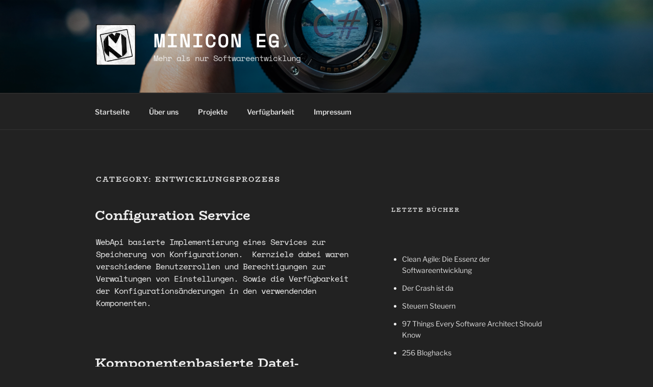

--- FILE ---
content_type: text/css
request_url: https://www.minicon.eu/wp-content/plugins/amazon-product-in-a-post-plugin/css/amazon-default-plugin-styles.css?ver=1609833170
body_size: 6135
content:
/*Default Plugin Styles*/
/*plugin version 5.0.0*/
a[target="amazonwin"] {margin: 0 !important;}
a[rel^="appiplightbox"] { display: inline-block; font-size: .75rem; text-align: center; max-width: 100%; }
.instock:not(.type-product) { color: #008000; font-size: .85em; }
.outofstock:not(.type-product) { color: #800000; font-size: .85em; }
.amazon-image-wrapper { padding: 0 1%; text-align: center;float: left; margin: 0 2% 0 0;-webkit-box-sizing: border-box;-moz-box-sizing: border-box; box-sizing: border-box; max-width: 25%; width: 100%; }
.amazon-image-wrapper a { border-bottom: none; display: block; font-size: 12px; text-align: center; }
.amazon-image-wrapper br {display: none;}
.asin-title {text-align: left;  font-size: inherit;}
.appip-label {color: #666; font-size: inherit;font-weight: bold;text-transform: uppercase;}
.appip-multi-divider {margin: 10px 0;}
.amazon-asin-title {margin: 0 0 5px 0; }
.amazon-author { color: #666; }
.amazon-buying {text-align: left; box-sizing: border-box; float: left; max-width: 73%; width: 100%; }
.amazon-dates { padding: 0 !important; text-align: left; height: auto;}
.amazon-dates br {display: none;}
.amazon-dates .amazon-preorder { color: #d16601; font-weight: bold; text-align: left; }
.amazon-dates .amazon-release-date { color: #666; font-size: 10px; text-align: left; }
.amazon-director { color: #666; }
.amazon-director-label { color: #999; }
.amazon-ESRB { color: #666; font-size : 12px;}
.amazon-feature { color: #666; font-size : inherit;}
.amazon-manufacturer { color: #666; }
.amazon-new { color: #800000; font-weight: bold; text-align: left; }
.amazon-new-label { color: #666; text-align: left;}
.amazon-platform { color: #666; font-size : 12px;}
.amazon-post-text { padding: 0 !important; text-align: left; }
.amazon-price-label { color: #666; text-align: left;  }
.amazon-price { color: #800000; font-weight: bold; text-align: left; }
.amazon-rating { color: #666; }
.amazon-rating-label { color: #999; }
.amazon-starring { color: #666; }
.amazon-starring-label { color: #999; }
.amazon-system { color: #666; font-size : 12px;}
.amazon-tiny {text-align: center;font-size: 10px;}
.amazon-used { color: #666; text-align: left; }
.amazon-used-label { color: #666; text-align: left; }
.amazon-list-price { text-align: left; text-decoration: line-through; }
.amazon-list-price-label { color: #666; text-align: left; }
.amazon-list-price-label, .amazon-new-label, .amazon-used-label { font-weight: bold; min-width: 7em;width: auto;}
.amazon-product-table { border-collapse: collapse; border: 0 none !important; width: 100%; clear: both; margin-bottom: 10px;}
.amazon-product-table td{ border: 0 none ; padding: 0; }
.amazon-product-table:after {clear: both;}
.amazon-product-table a { border-bottom: 0 none; text-decoration: none; }
.amazon-product-table > tbody > tr > td {padding: .5rem !important;}
.amazon-product-table hr {display:inline-block;max-width:100%;  width: 100%;  border-top: 1px solid #e2e5e7;height: 0px; margin: 6px 0;}
.amazon-product-table .amazon-buying h2.amazon-asin-title { border-bottom: 0 none; font-size: 1rem; line-height: 1.25em; margin: 0; }
.amazon-product-table .amazon-list-variants {border-top: 1px solid #CCC;border-bottom: 1px solid #ccc;padding: 2%;margin-top:2%;}
.amazon-product-price { border-collapse: collapse; border: 0 none; padding: 0 !important; }
.amazon-product-price { -moz-border-radius: 0; -webkit-border-radius: 0; border-collapse: collapse; border-radius: 0; border: 0 none; margin: 0; max-width: 100%; width: auto; }
.amazon-product-price { float: left; margin: 0; width: 100%; }
.amazon-product-price a img.amazon-image { background-color: transparent; border: 0 none; }
.amazon-product-price td { border: 0 none !important; padding: .25em 0; }
.amazon-product-price td { padding: 1%; width: auto; }
.amazon-product-price tr:first-child td {width:7em;}
.amazon-price-button{margin-top:2%;display:block;}
.amazon-price-button > a{display:block;margin-top:8px;margin-bottom:5px;width:165px;}
.amazon-price-button > a img.amazon-price-button-img{border:0 none;margin:0px;background:transparent;}
.amazon-additional-images-text { display: block; font-size: x-small; font-weight: bold; }
.amazon-element-imagesets { border: 1px solid #ccc; display: inline-block; margin: 5px; overflow: hidden; padding: 10px; }
.amazon-element-imagesets br {display: none;}
.amazon-element-imagesets a { float: left; margin: 3px; }
.amazon-element-imagesets a img {border: 1px solid #fff;}
.amazon-additional-images-wrapper { border: 1px solid #ccc; box-sizing: border-box; display: inline-block; margin: 1%; overflow: hidden; padding: 2%; }
.amazon-additional-images-wrapper a { float: left; margin: 3px; }
.amazon-additional-images-wrapper a img {border: 1px solid #fff;width:25px;}
.amazon-additional-images-wrapper br {display: none;}
.amazon_variations_wrapper{}
.amazon_varients{}
.amazon-varient-type-link {display: inline-block;font-weight: bold;}
.amazon-varient-type-price {display: inline-block;color: #EA0202;font-weight: bold;}
.amazon-variant-price-text{color:initial;}
.amazon-variant-price-text {font-weight: normal;}
.amazon-elements-wrapper,
.amazon-element-wrapper{clear: both;}
img.amazon-varient-image {max-width: 50px;margin: 1%;padding: 1px;background-color: #999;}
img.amazon-varient-image:hover {background-color: #3A9AD9;}
body[class*=amp-mode] .amazon-image-wrapper a amp-img img{height:auto;position:relative;}
body[class*=amp-mode] .amazon-image-wrapper a amp-img>*{padding:0;}
body[class*=amp-mode] table{width:100%;background:0 0}
body[class*=amp-mode] .amazon-buying{padding:4px}
body[class*=amp-mode] .amazon-image-wrapper{margin:0;background:0 0;padding:4px}
body[class*=amp-mode] .amazon-buying hr{border-style:solid;border-width:0 0 1px;border-color:#ccc}
body[class*=amp-mode] h2.amazon-asin-title{max-width:100%;font-size:1.3em;line-height:1.35;background:0 0}
body[class*=amp-mode] .amazon-product-pricing-wrap{max-width:100%}
body[class*=amp-mode] .amazon-product-pricing-wrap table tr td{border:0;background:0 0;margin:0;padding:0 2px;display:inline-block;-webkit-border-radius:0;-moz-border-radius:0;border-radius:0}
body[class*=amp-mode] .amazon-product-pricing-wrap table tr{border:0;background:0 0;margin:0;padding:2px;text-align:left}
body[class*=amp-mode] .amazon-image-wrapper amp-img{width:160px;margin:0 auto;max-width:100%}
body[class*=amp-mode] .amazon-image-wrapper>a{display:block;text-align:center}
body[class*=amp-mode] .amazon-image-wrapper>br{display:none}
body[class*=amp-mode] .amazon-product-pricing-wrap table tr td:last-child:first-child,
body[class*=amp-mode] .amazon-product-pricing-wrap tbody,
body[class*=amp-mode] .amazon-product-pricing-wrap tr{width:100%;display:block}
body[class*=amp-mode] .amazon-price-button amp-img{margin:0 auto}
body[class*=amp-mode] p.amazon-asin-title{margin-bottom:0;font-size:1.25em;line-height:1.35}
body[class*=amp-mode] .amazon-product-pricing-wrap table{background:0 0}
body[class*=amp-mode] .amazon-image-wrapper .amazon-additional-images-wrapper amp-img{width:50px;display:inline-block;margin:0 2px}
body[class*=amp-mode] span.amazon-additional-images-text{display:block}
body[class*=amp-mode] .amazon-additional-images-wrapper{line-height:1.25;text-align:center}
body[class*=amp-mode] .amazon-additional-images-wrapper br{display:none}
.amazon-divider {border-top: 1px solid #eaeaea; margin: .5em auto;}
.appip-clear { clear: both; }
.appip-debug .appip-errors { display: block !important; color: #FEFEFE; background: #cd0000; padding: 1%; font-weight: bold; font-size: 16px; }

/* New Flat Button Styles 4.0.3.3*/
.button-rounded{-webkit-border-radius:5px;-moz-border-radius:5px;border-radius:5px;}
/* default */	
.amazon__price--button--style, 
.amazon__price--button--style:visited {background-color: #444;padding: 10px 20px;margin: 5px 0;display: inline-block;text-decoration: none;color: #fff;-moz-transition: all .5s ease;-webkit-transition: all .5s ease;transition: all .5s ease;}
.amazon__price--button--style:hover {cursor:pointer;background-color: #666;text-decoration: none;color: #fff;}
.amazon__price--button--style:focus {color: #fff;background-color: #595959;outline: 0;-moz-box-shadow: 0 0 5px #9c9c9c;-webkit-box-shadow: 0 0 5px #9c9c9c;box-shadow: 0 0 5px #9c9c9c;text-decoration: none;}
.amazon__price--button--style:active {color: #fff;background-color: #595959;outline: 0;text-decoration: none;-moz-box-shadow:0px 3px 9px rgba(0, 0, 0, 0.43) inset;-webkit-box-shadow:0px 3px 9px rgba(0, 0, 0, 0.43) inset;box-shadow:0px 3px 9px rgba(0, 0, 0, 0.43) inset;}
/* blue */
.amazon__btn--blue,
.amazon__btn--blue:visited{color: #fff;background-color: #0085ba;}
.amazon__btn--blue:hover {color: #fff;background-color: #008ec2;}
.amazon__btn--blue:focus {color: #fff;background-color: #0073aa;-moz-box-shadow: 0 0 5px #2196F3;-webkit-box-shadow: 0 0 5px #2196F3;box-shadow: 0 0 5px #2196F3;}
.amazon__btn--blue:active{color: #fff;background-color: #0073aa;}
/* red */
.amazon__btn--red,
.amazon__btn--red:visited{color: #fff;background-color: #e10505;}
.amazon__btn--red:hover {color: #fff;background-color: #f00;}
.amazon__btn--red:focus {color: #fff;background-color: #a70707;-moz-box-shadow: 0 0 5px #ff338e;-webkit-box-shadow: 0 0 5px #ff338e;box-shadow: 0 0 5px #ff338e;}
.amazon__btn--red:active{color: #fff;background-color: #a70707;}
/* green */
.amazon__btn--green,
.amazon__btn--green:visited{color: #fff;background-color: #4aa74e;}
.amazon__btn--green:hover {color: #fff;background-color: #2f8d33;}
.amazon__btn--green:focus {color: #fff;background-color: #17851c;-moz-box-shadow: 0 0 5px #8BC34A;-webkit-box-shadow: 0 0 5px #8BC34A;box-shadow: 0 0 5px #8BC34A;} 
.amazon__btn--green:active{color: #fff;background-color: #17851c;}

/* GRID Items */
.amazon-grid-wrapper {-webkit-box-sizing: border-box;-moz-box-sizing: border-box;box-sizing: border-box; font-size:inherit;display: -ms-flexbox;display: -webkit-flex;display: flex;-webkit-flex-direction: row;-ms-flex-direction: row;flex-direction: row;-webkit-flex-wrap: wrap;-ms-flex-wrap: wrap;flex-wrap: wrap;-webkit-justify-content: space-between;-ms-flex-pack: justify;justify-content: space-between;-webkit-align-content: flex-start;-ms-flex-line-pack: start;align-content: flex-start;-webkit-align-items: stretch;-ms-flex-align: stretch;align-items: stretch;}
.amazon-grid-element {margin: 0 auto;padding: 2%;min-width: 150px;display: -ms-flexbox;display: -webkit-flex;display: flex;-webkit-flex-direction: column;-ms-flex-direction: column;flex-direction: column;-webkit-flex-wrap: nowrap;-ms-flex-wrap: nowrap;flex-wrap: nowrap;-webkit-justify-content: flex-end;-ms-flex-pack: end;justify-content: flex-end;-webkit-align-content: flex-end;-ms-flex-line-pack: end;align-content: flex-end;-webkit-align-items: stretch;-ms-flex-align: stretch;align-items: stretch;-webkit-box-sizing: border-box;-moz-box-sizing: border-box;box-sizing: border-box;}
.amazon-grid-element > div {text-align:center;-webkit-order: 0;-ms-flex-order: 0;order: 0;-webkit-flex: 0 1 auto;-ms-flex: 0 1 auto;flex: 0 1 auto;-webkit-align-self: auto;-ms-flex-item-align: auto;align-self: auto;box-sizing: border-box;margin: 1% 0;}
.amazon-grid-element.amz-grid-1 { width: 100%; }
.amazon-grid-element.amz-grid-2 { width: 50%; }
.amazon-grid-element.amz-grid-3, 
.amazon-grid-element.amz-grid- { width: 33.3333%; }
.amazon-grid-element.amz-grid-4 { width: 25%; }
.amazon-grid-element.amz-grid-5 { width: 20%; }
.amazon-grid-element.amz-grid-6 { width: 16.666%; }
.amazon-grid-element.amz-grid-7 { width: 14.2857%; }
.amazon-grid-element.amz-grid-8 { width: 12.50%; }
.amazon-grid-element.amz-grid-9 { width: 11.1111%; }
.amazon-grid-element.amz-grid-10 { width: 10%; }
.amazon-grid-image img {max-width: 100%;width: auto;max-height: 250px;mix-blend-mode: multiply;}
h3.amazon-grid-title-h3 { font-size: 16px; font-weight: normal; line-height: 1.35em; margin: .25em 0; }
.amazon-grid-image > a {display: inline-block;line-height: .5;}
.amazon-grid-element .label { font-style: italic; font-weight: bold; color: #333; }
.amazon-grid-price { }
.amazon-grid-author { font-size: 12px; line-height: 1.25em; }
.amazon-grid-element:nth-child(odd) { background-color: #f4f4f4; border-bottom: 1px solid #f1f1f1; border-top: 1px solid #f1f1f1; }
.amazon-grid-element:nth-child(even) { background-color: #fff; border-bottom: 1px solid #f4f4f4; border-top: 1px solid #f4f4f4; }
.amazon-grid-element .btn {display: inline-block;font-weight: 400;line-height: 1.25;text-align: center;white-space: nowrap;vertical-align: middle;-webkit-user-select: none;-moz-user-select: none;-ms-user-select: none;user-select: none;border: 1px solid #0000;padding: .5rem 1rem;font-size: 1rem;border-radius: .25rem;-webkit-transition: all .2s ease-in-out;transition: all .2s ease-in-out;}
.amazon-grid-element .btn-primary {color: #fff;background-color: #0275d8;border-color: #0275d8;text-decoration:none;}
.amazon-grid-title [class*="amazon-grid-title-"] {font-size: 1em;font-weight: 500;}
.amazon-grid-element.amz-grid-3 a{text-decoration:none;}
.amazon-grid-element > .amazon-grid-image,
.amazon-grid-element > .amazon-grid-title {-webkit-order: 0;-ms-flex-order: 0;order: 0;-webkit-flex: 1 1 auto;-ms-flex: 1 1 auto;flex: 1 1 auto;-webkit-align-self: auto;-ms-flex-item-align: auto;align-self: auto;}
.amazon-grid-element .amazon-additional-images-wrapper a {max-width: 23%;box-sizing:border-box;float: none;margin: 5px 0;line-height: 0;}
.amazon-grid-element .amazon-additional-images-wrapper img {width: 90%;margin: 0;border-color: #ccc;vertical-align: middle;}
.amazon-grid-element .amazon-additional-images-wrapper {background: #fff;}

.editor-styles-wrapper [class*="amazon-template--"] a[class*="amazon__btn--"],
.editor-styles-wrapper [class*="amazon-template--"] a[class*="amazon__btn--"]:hover, 
.editor-styles-wrapper [class*="amazon-template--"] a[class*="amazon__btn--"]:active,
.editor-styles-wrapper [class*="amazon-template--"] a[class*="amazon__btn--"]:visited,
.editor-styles-wrapper [class*="amazon-template--"] a[class*="amazon__btn--"]:focus,
.editor-styles-wrapper [class*="amazon-template--"] a[class*="amazon__btn--"]:focus-within{color:#fff;}

.block-editor .appip-block-wrapper:before{content: " ";position: absolute;width: 100%;height: 100%;z-index: 1;}
.appip-block-wrapper{overflow:hidden;}

/* ALL Template Elements*/
[class*="amazon-template--"] .amazon-section-wrapper p,
.editor-styles-wrapper [class*="amazon-template--"] .amazon-section-wrapper p {font-size: inherit;line-height: inherit;}
[class*="amazon-template--"] {font-size:16px;line-height:1.35;clear: both;overflow:hidden;font-family: -apple-system, BlinkMacSystemFont, "Segoe UI", "Roboto", "Oxygen", "Ubuntu", "Cantarell", "Fira Sans", "Droid Sans", "Helvetica Neue", sans-serif;}
[class*="amazon-template--"] .amazon-game-features {font-size: 1em;}
[class*="amazon-template--"] .amazon-manufacturer,
[class*="amazon-template--"] .amazon-ESRB,
[class*="amazon-template--"] .amazon-platform,
[class*="amazon-template--"] .amazon-system{font-size: .9em;display: inline-block;padding: 0 0 2px 0}
[class*="amazon-template--"] .amazon-section-wrapper.amazon-image-hidden {float:none;width:100%;}
[class*="amazon-template--"] img { mix-blend-mode: multiply; padding: 0 !important;}
[class*="amazon-template--"] .amazon-asin-title{font-size: 1.25em;margin: .35em 0 !important;padding-bottom: .35em;}
[class*="amazon-template--"] a{text-decoration:none !important;}
[class*="amazon-template--"] [class*="-label"],
[class*="amazon-template--"] .amazon-new,
[class*="amazon-template--"] .amazon-used,
[class*="amazon-template--"] .amazon-list-price {display: inline-block;}
[class*="amazon-template--"],
[class*="amazon-template--"] * {-webkit-box-sizing: border-box;-moz-box-sizing: border-box;box-sizing: border-box}
[class*="amazon-template--"] .amazon-feature ul {padding-left: 20px;font-size: .9em;margin: 0 auto;margin-block-start: 0;}
[class*="amazon-template--"] .appip-label {text-transform: initial;font-size: .9em;font-weight:500;}
[class*="amazon-template--"] .amazon-description {margin-bottom: .75em;font-size: .9em;}
[class*="amazon-template--"] a.amazon__btn {font-size: 1em;color: #fff;}
[class*="amazon-template--"] .amazon-price-button-html {position: relative;right: auto;bottom: auto;margin-top: 10px;text-align: left;}
[class*="amazon-template--"] .amazon-grid-gallery .amazon-image-wrapper {float: none;max-width: 100%;text-align:center;}
[class*="amazon-template--"] .amazon-grid-gallery a[rel^="appiplightbox"]{display: inline-block;max-width:50px;}
[class*="amazon-template--"] .amazon-grid-gallery .amazon-additional-images-text {font-size:12px;}
.amazon-grid-element [class*="image"] img {mix-blend-mode: multiply;}

/* Template Reverse */
[class*="amazon-template--"][class~="template-reversed"]{-webkit-flex-flow: row-reverse wrap;flex-flow: row-reverse wrap;}
/* Image Top */
[class*="amazon-template--"][class~="template-img-top"]{-webkit-flex-flow: wrap;flex-flow: wrap;}
[class*="amazon-template--"][class~="template-img-top"] .amazon-image-wrapper {width: 100%;text-align: center;margin: 0;max-width: 100%;}
[class*="amazon-template--"][class~="template-img-top"] .amazon-image-wrapper > a img{max-width: 50%;}
[class*="amazon-template--"][class~="template-img-top"] .amazon-image-wrapper > a {width: 100%;text-align: center;}
[class*="amazon-template--"][class~="template-img-top"] .amazon-section-wrapper {width: 100%;text-align: center;float: none;max-width: 100%;}
[class*="amazon-template--"][class~="template-img-top"] .amazon-price-button-html {text-align: center;max-width: 60%;margin: 15px auto 0;}
[class*="amazon-template--"][class~="template-img-top"] .amazon-additional-images-wrapper a{width: auto;max-width: initial;display: inline-block;float: none;vertical-align: top;}
[class*="amazon-template--"][class~="template-img-top"] .amazon-additional-images-wrapper a img{width: 100%;max-width: initial;}
[class*="amazon-template--"][class~="template-img-top"] .amazon-additional-images-wrapper {width: max-content;display: inline-block;margin: 10px auto 0;}
[class*="amazon-template--"][class~="template-img-top"] span.amazon-additional-images-text {width: auto;display: block;}
[class*="amazon-template--"][class~="template-img-top"] .amazon-image-wrapper > a:first-child{width: auto !important;width: max-content;margin: 0 auto !important;line-height: .5;max-width: 100%;display: block;overflow: hidden;clear: both;}
[class*="amazon-template--"][class~="template-img-top"] .amazon-section-wrapper > [class^="amazon-"]:not([class*="pricing--"]):not([class*="title"]) {text-align: left;}
[class*="amazon-template--"][class~='template-img-top'] .amazon-section-wrapper > [class*="pricing--"]{text-align: center; max-width: 100%; width: 100%; margin: auto;}
[class*="amazon-template--"][class~='template-img-top'] .amazon-new-label, 
[class*="amazon-template--"][class~='template-img-top'] .amazon-list-price-label, 
[class*="amazon-template--"][class~='template-img-top'] .amazon-used-label {text-align: right; padding-right: 10px; width: 45%;}
[class*="amazon-template--"][class~='template-img-top'] .amazon-list-price, 
[class*="amazon-template--"][class~='template-img-top'] .amazon-new,
[class*="amazon-template--"][class~='template-img-top'] .amazon-used {text-align: left;width: 45%;}


/* DARK Template */
.amazon-template--product-dark {border: 1px solid #444;}
.amazon-template--product-dark {color:#444;background: #ccc;}
.amazon-template--product-dark .amazon-asin-title {border-bottom: 1px solid #00000036;}
.amazon-template--product-dark .amazon-asin-title a {color:#444;}
.amazon-template--product-dark .amazon-image-wrapper {margin: 0;background-color: #ffffff6b !important;padding-bottom: 10px;}
.amazon-template--product-dark .amazon-tiny {font-size: .9em;color: #444;font-weight: normal;font-style: normal;}
.amazon-template--product-dark .amazon-section-wrapper {padding: 10px;float: left;width: 75%;box-sizing: border-box;}
.amazon-template--product-dark .amazon-section-wrapper.amazon-image-hidden {float: none;width: 100%;}
.amazon-template--product-dark {display: -webkit-box;display: -webkit-flex;display: -ms-flexbox;display: flex;-webkit-box-pack: center;-webkit-justify-content: center;-ms-flex-pack: center;justify-content: center;-webkit-flex-wrap: nowrap;-ms-flex-wrap: nowrap;flex-wrap: nowrap;-webkit-align-content: stretch;-ms-flex-line-pack: stretch;align-content: stretch;}
.amazon-template--product-dark:after {clear: both;}
.amazon-template--product-dark:before, 
.amazon-template--product-dark:after {content: " ";display: table;grid-column-start: 1;grid-row-start: 1;grid-column-end: 2;grid-row-end: 2;}
.amazon-template--product-dark .amazon-image-wrapper {display: -webkit-box;display: -webkit-flex;display: -ms-flexbox;display: flex;width: 25%;margin-top: 0px;margin-right: auto;margin-left: auto;padding: 10px;-webkit-box-orient: vertical;-webkit-box-direction: normal;-webkit-flex-direction: column;-ms-flex-direction: column;flex-direction: column;float:none;}
.amazon-template--product-dark .amazon-section-wrapper {display: -webkit-box;display: -webkit-flex;display: -ms-flexbox;display: flex;width: 75%;margin-right: auto;margin-left: auto;padding: 10px;-webkit-box-orient: vertical;-webkit-box-direction: normal;-webkit-flex-direction: column;-ms-flex-direction: column;}
.amazon-template--product-dark .amazon-additional-images-wrapper {background: rgba(255, 255, 255, 0.75);margin-top: 10px;}


/* LIGHT Template */
.amazon-template--light {border: 1px solid #cecece;}
.amazon-template--light {color:#444;background: #fff;}
.amazon-template--light img{mix-blend-mode: multiply;}
.amazon-template--light .amazon-asin-title {border-bottom: 1px solid #00000036;}
.amazon-template--light .amazon-asin-title a {}
.amazon-template--light .amazon-image-wrapper {margin: 0;background-color: #ffffff6b !important;padding-bottom: 10px;}
.amazon-template--light .amazon-tiny {font-size: .96em;font-weight: normal;font-style: normal;}
.amazon-template--light .amazon-section-wrapper {padding: 10px;float: left;width: 75%;box-sizing: border-box;}
.amazon-template--light .amazon-section-wrapper.amazon-image-hidden {float: none;width: 100%;}
.amazon-template--light {display: -webkit-box;display: -webkit-flex;display: -ms-flexbox;display: flex;-webkit-box-pack: center;-webkit-justify-content: center;-ms-flex-pack: center;justify-content: center;-webkit-flex-wrap: nowrap;-ms-flex-wrap: nowrap;flex-wrap: nowrap;-webkit-align-content: stretch;-ms-flex-line-pack: stretch;align-content: stretch;}
.amazon-template--light:after {clear: both;}
.amazon-template--light:before, .amazon-template--light:after {content: " ";display: table;grid-column-start: 1;grid-row-start: 1;grid-column-end: 2;grid-row-end: 2;}
.amazon-template--light .amazon-image-wrapper {display: -webkit-box;display: -webkit-flex;display: -ms-flexbox;display: flex;width: 25%;margin-top: 0px;margin-right: auto;margin-left: auto;padding: 10px;-webkit-box-orient: vertical;-webkit-box-direction: normal;-webkit-flex-direction: column;-ms-flex-direction: column;flex-direction: column;float:none;}
.amazon-template--light .amazon-section-wrapper {display: -webkit-box;display: -webkit-flex;display: -ms-flexbox;display: flex;width: 75%;margin-right: auto;margin-left: auto;padding: 10px;-webkit-box-orient: vertical;-webkit-box-direction: normal;-webkit-flex-direction: column;-ms-flex-direction: column;}
.amazon-template--light .amazon-additional-images-wrapper {background: rgba(255, 255, 255, 0.75);margin-top: 10px;}

/* Nested block tweaks */
.wp-block-column .amazon-element-image .amazon-image-wrapper,
.editor-inner-blocks .amazon-element-image .amazon-image-wrapper{float: none; max-width: 100%;}
.wp-block-columns [class*="amazon-template--"] .amazon-section-wrapper > div[class*="pricing--"],
.editor-inner-blocks [class*="amazon-template--"] .amazon-section-wrapper > div[class*="pricing--"]{width: 100%;max-width: 100%;margin-top: .5%;margin-bottom: .5%;}
.wp-block-columns .amazon-image-wrapper,
.editor-inner-blocks .amazon-image-wrapper {max-width: 100%;float: none;}
.wp-block-columns [class*="amazon-template--"] .amazon-new-label, 
.wp-block-columns [class*="amazon-template--"] .amazon-list-price-label, 
.wp-block-columns [class*="amazon-template--"] .amazon-used-label,
.editor-inner-blocks [class*="amazon-template--"] .amazon-new-label, 
.editor-inner-blocks [class*="amazon-template--"] .amazon-list-price-label, 
.editor-inner-blocks [class*="amazon-template--"] .amazon-used-label {min-width:initial;display: inline; width: auto;}
.wp-block-columns [class*="amazon-template--"] .amazon-list-price, 
.wp-block-columns [class*="amazon-template--"] .amazon-new, 
.wp-block-columns [class*="amazon-template--"] .amazon-used,
.editor-inner-blocks [class*="amazon-template--"] .amazon-list-price, 
.editor-inner-blocks [class*="amazon-template--"] .amazon-new, 
.editor-inner-blocks [class*="amazon-template--"] .amazon-used {width: auto;display: inline-block;}
.wp-block-column [class*="amazon-template--"],
.editor-inner-blocks [class*="amazon-template--"] {border: 0 none;}

.amazon-element-gallery .amazon-image-wrapper{margin: 0;}
.amazon-element-gallery .amazon-image-wrapper a {max-width: 23%;box-sizing: border-box;float: none;margin: 5px 0;line-height: 0;display: inline-block;}

/* Default Style Changes */
.appip-block-wrapper .amazon-product-table  {font-size: 16px;line-height: 1.35;clear: both;overflow: hidden;font-family: -apple-system, BlinkMacSystemFont, "Segoe UI", "Roboto", "Oxygen", "Ubuntu", "Cantarell", "Fira Sans", "Droid Sans", "Helvetica Neue", sans-serif;}
.appip-block-wrapper > br {display:none;}
.appip-block-wrapper .amazon-product-table 
.amazon-product-pricing-wrap .amazon-product-price {float: none;width: auto;}
.appip-block-wrapper .amazon-product-table .amazon-product-pricing-wrap .amazon-product-price td{width: auto;min-width: initial;}
.appip-block-wrapper .amazon-product-table .amazon-asin-title {line-height: 1.35;}
/* End Style Changes */

@media screen and (min-width:550px){
	body[class*=amp-mode] .amazon-image-wrapper{float:left;width:28%}
	body[class*=amp-mode] .amazon-buying{float:left;width:70%}
	body[class*=amp-mode] .amazon-price-button amp-img{margin:5px 0 0}
	body[class*=amp-mode] p.amazon-asin-title{margin-bottom:12px}
}
@media only screen and (max-width : 1200px) {}
@media only screen and (max-width : 992px) {}
@media only screen and (max-width : 768px) {}
@media only screen and (max-width : 550px) {
	.amazon-image-wrapper { padding: 0; text-align: center; float: none; margin: 0 auto 2%; -webkit-box-sizing: border-box; -moz-box-sizing: border-box; box-sizing: border-box; max-width: 75%; width: 100%; }
	.amazon-buying { box-sizing: border-box; float: none; max-width: 100%; width: 100%; }
	.amazon-product-price,table.amazon-product-price { float: none; margin: 0; max-width: 100%; width: 100%; }
	.amazon-product-pricing-wrap { display: block; clear: both; }
	.amazon-dates { text-align: center; }
	.amazon-dates a { margin: 0 auto !important; width: 50% !important; }
	.amazon-dates a img { margin: 5% auto 0 !important; width: 95% !important; }
	span.amazon-tiny {margin-top: 2px;background: #ccc;padding:1%;display: block;font-size: 1.25em;color: #000;text-transform: uppercase;border: 1px solid #999;line-height: 1.25em;}
	span.amazon-tiny:active {background: #EDEDED;}
	.amazon-product-table .amazon-buying h2.amazon-asin-title {margin-top: 3%;display: block;line-height: 1.5em;}
	.amazon-additional-images-wrapper { max-width: 100%; width: 100%; margin: 1% 0; text-align: center; }
	.amazon-additional-images-wrapper a { float: none; display: inline-block; width: 18%; margin: 0; -webkit-box-sizing: border-box; -moz-box-sizing: border-box; box-sizing: border-box; }
	.amazon-additional-images-wrapper a img { width: 75%; }
	td.amazon-list-price-label, td.amazon-new-label, td.amazon-used-label, td.amazon-used-price, td.amazon-new, td.amazon-list-price { display: inline-block; }
	a.amazon__price--button--style {max-width: 90%;margin: 5px auto;}
}
@media only screen and (max-width : 320px) {}
/* Custom Styles*/

--- FILE ---
content_type: text/css
request_url: https://www.minicon.eu/wp-content/plugins/amazon-product-in-a-post-plugin/css/amazon-lightbox.css?ver=1609833170
body_size: 470
content:
#overlay { position: fixed; _position: absolute; top: 0; left: 0; width: 100%; height: 100%; background: rgba(255,255,255,0.8); *background: #fff; *filter: alpha(opacity=80); display: none; z-index:9999; }
#appiplightbox { max-width: 100%; position: fixed; _position: absolute; top: 50%; left: 50%; padding: 2% 1.5% 1% 1.5%; background: #fff; width: 600px; height: 400px; margin: -200px 0 0 -300px; display: none; z-index:10000; -moz-box-shadow: 0 0 20px rgba(0,0,0,0.7); -webkit-box-shadow: 0 0 20px rgba(0,0,0,0.7); box-shadow: 0 0 20px rgba(0,0,0,0.7); -moz-border-radius: 8px; -webkit-border-radius: 8px; border-radius: 8px; }
#appiplightbox.loading { background: #fff url('../images/ajax-loader.gif') no-repeat 50% 50%; }
#appiplightbox a.close { color: #111; background: #FFF; position: absolute; right: 0; top: 0; display: block; z-index: 5; padding: 8px 14px 4px 6px; -moz-border-radius: 8px; -webkit-border-radius: 8px; border-radius: 8px; font-size: 12px; text-transform: uppercase; opacity: .75; text-shadow: none; float: none; font-weight: normal;}
#appiplightbox a.prev, #appiplightbox a.next { position: absolute; top: 50%; left: 0; padding: 1% 3%; background: #fff; margin-top: -0.5em; width: 1em; text-align: center; opacity: 0.5; -moz-border-radius: 8px; -webkit-border-radius: 8px; border-radius: 8px; }
#appiplightbox a.next { left: auto; right: 0; }
#appiplightbox a:hover.prev, #appiplightbox a:hover.next { opacity: 1; }
#appiplightbox img {max-width: 100%;}